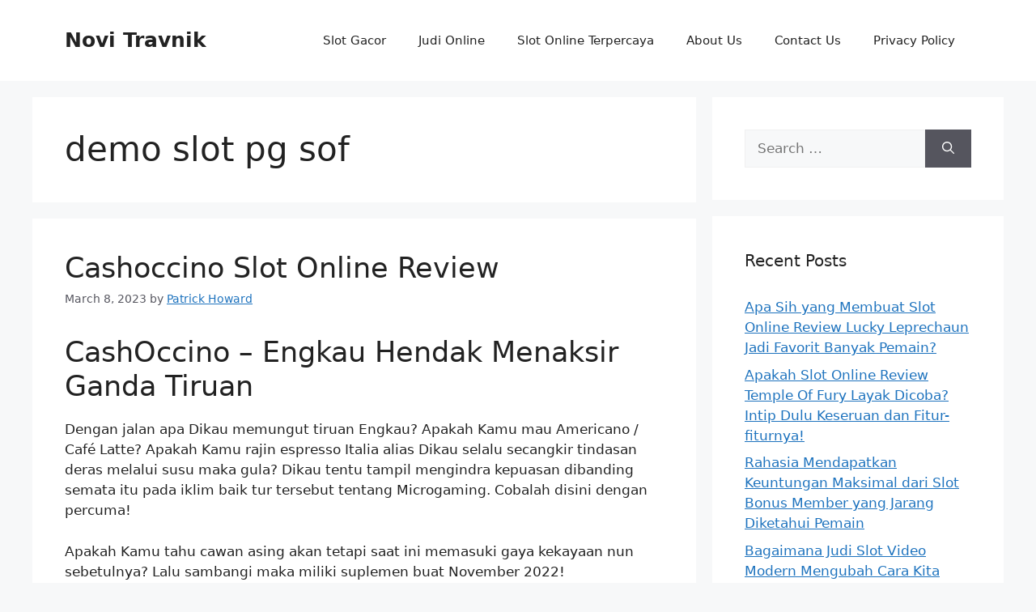

--- FILE ---
content_type: text/html; charset=UTF-8
request_url: https://novi-travnik.com/tag/demo-slot-pg-sof/
body_size: 12031
content:
<!DOCTYPE html><html lang="en-US"><head><meta charset="UTF-8"><meta name='robots' content='index, follow, max-image-preview:large, max-snippet:-1, max-video-preview:-1' /><meta name="viewport" content="width=device-width, initial-scale=1"><title>demo slot pg sof Archives - Novi Travnik</title><link rel="canonical" href="https://novi-travnik.com/tag/demo-slot-pg-sof/" /><meta property="og:locale" content="en_US" /><meta property="og:type" content="article" /><meta property="og:title" content="demo slot pg sof Archives - Novi Travnik" /><meta property="og:url" content="https://novi-travnik.com/tag/demo-slot-pg-sof/" /><meta property="og:site_name" content="Novi Travnik" /><meta name="twitter:card" content="summary_large_image" /> <script type="application/ld+json" class="yoast-schema-graph">{"@context":"https://schema.org","@graph":[{"@type":"CollectionPage","@id":"https://novi-travnik.com/tag/demo-slot-pg-sof/","url":"https://novi-travnik.com/tag/demo-slot-pg-sof/","name":"demo slot pg sof Archives - Novi Travnik","isPartOf":{"@id":"https://novi-travnik.com/#website"},"breadcrumb":{"@id":"https://novi-travnik.com/tag/demo-slot-pg-sof/#breadcrumb"},"inLanguage":"en-US"},{"@type":"BreadcrumbList","@id":"https://novi-travnik.com/tag/demo-slot-pg-sof/#breadcrumb","itemListElement":[{"@type":"ListItem","position":1,"name":"Home","item":"https://novi-travnik.com/"},{"@type":"ListItem","position":2,"name":"demo slot pg sof"}]},{"@type":"WebSite","@id":"https://novi-travnik.com/#website","url":"https://novi-travnik.com/","name":"Novi Travnik","description":"Berita Terkini, Artikel Menarik, dan Informasi Slot Terupdate","potentialAction":[{"@type":"SearchAction","target":{"@type":"EntryPoint","urlTemplate":"https://novi-travnik.com/?s={search_term_string}"},"query-input":{"@type":"PropertyValueSpecification","valueRequired":true,"valueName":"search_term_string"}}],"inLanguage":"en-US"}]}</script> <link rel="alternate" type="application/rss+xml" title="Novi Travnik &raquo; Feed" href="https://novi-travnik.com/feed/" /><link rel="alternate" type="application/rss+xml" title="Novi Travnik &raquo; Comments Feed" href="https://novi-travnik.com/comments/feed/" /><link rel="alternate" type="application/rss+xml" title="Novi Travnik &raquo; demo slot pg sof Tag Feed" href="https://novi-travnik.com/tag/demo-slot-pg-sof/feed/" /><style id='wp-img-auto-sizes-contain-inline-css'>img:is([sizes=auto i],[sizes^="auto," i]){contain-intrinsic-size:3000px 1500px}
/*# sourceURL=wp-img-auto-sizes-contain-inline-css */</style><link data-optimized="2" rel="stylesheet" href="https://novi-travnik.com/wp-content/litespeed/css/b145c1f7db5e4c7eb084e283c2d1f44f.css?ver=fa375" /><style id='global-styles-inline-css'>:root{--wp--preset--aspect-ratio--square: 1;--wp--preset--aspect-ratio--4-3: 4/3;--wp--preset--aspect-ratio--3-4: 3/4;--wp--preset--aspect-ratio--3-2: 3/2;--wp--preset--aspect-ratio--2-3: 2/3;--wp--preset--aspect-ratio--16-9: 16/9;--wp--preset--aspect-ratio--9-16: 9/16;--wp--preset--color--black: #000000;--wp--preset--color--cyan-bluish-gray: #abb8c3;--wp--preset--color--white: #ffffff;--wp--preset--color--pale-pink: #f78da7;--wp--preset--color--vivid-red: #cf2e2e;--wp--preset--color--luminous-vivid-orange: #ff6900;--wp--preset--color--luminous-vivid-amber: #fcb900;--wp--preset--color--light-green-cyan: #7bdcb5;--wp--preset--color--vivid-green-cyan: #00d084;--wp--preset--color--pale-cyan-blue: #8ed1fc;--wp--preset--color--vivid-cyan-blue: #0693e3;--wp--preset--color--vivid-purple: #9b51e0;--wp--preset--color--contrast: var(--contrast);--wp--preset--color--contrast-2: var(--contrast-2);--wp--preset--color--contrast-3: var(--contrast-3);--wp--preset--color--base: var(--base);--wp--preset--color--base-2: var(--base-2);--wp--preset--color--base-3: var(--base-3);--wp--preset--color--accent: var(--accent);--wp--preset--gradient--vivid-cyan-blue-to-vivid-purple: linear-gradient(135deg,rgb(6,147,227) 0%,rgb(155,81,224) 100%);--wp--preset--gradient--light-green-cyan-to-vivid-green-cyan: linear-gradient(135deg,rgb(122,220,180) 0%,rgb(0,208,130) 100%);--wp--preset--gradient--luminous-vivid-amber-to-luminous-vivid-orange: linear-gradient(135deg,rgb(252,185,0) 0%,rgb(255,105,0) 100%);--wp--preset--gradient--luminous-vivid-orange-to-vivid-red: linear-gradient(135deg,rgb(255,105,0) 0%,rgb(207,46,46) 100%);--wp--preset--gradient--very-light-gray-to-cyan-bluish-gray: linear-gradient(135deg,rgb(238,238,238) 0%,rgb(169,184,195) 100%);--wp--preset--gradient--cool-to-warm-spectrum: linear-gradient(135deg,rgb(74,234,220) 0%,rgb(151,120,209) 20%,rgb(207,42,186) 40%,rgb(238,44,130) 60%,rgb(251,105,98) 80%,rgb(254,248,76) 100%);--wp--preset--gradient--blush-light-purple: linear-gradient(135deg,rgb(255,206,236) 0%,rgb(152,150,240) 100%);--wp--preset--gradient--blush-bordeaux: linear-gradient(135deg,rgb(254,205,165) 0%,rgb(254,45,45) 50%,rgb(107,0,62) 100%);--wp--preset--gradient--luminous-dusk: linear-gradient(135deg,rgb(255,203,112) 0%,rgb(199,81,192) 50%,rgb(65,88,208) 100%);--wp--preset--gradient--pale-ocean: linear-gradient(135deg,rgb(255,245,203) 0%,rgb(182,227,212) 50%,rgb(51,167,181) 100%);--wp--preset--gradient--electric-grass: linear-gradient(135deg,rgb(202,248,128) 0%,rgb(113,206,126) 100%);--wp--preset--gradient--midnight: linear-gradient(135deg,rgb(2,3,129) 0%,rgb(40,116,252) 100%);--wp--preset--font-size--small: 13px;--wp--preset--font-size--medium: 20px;--wp--preset--font-size--large: 36px;--wp--preset--font-size--x-large: 42px;--wp--preset--spacing--20: 0.44rem;--wp--preset--spacing--30: 0.67rem;--wp--preset--spacing--40: 1rem;--wp--preset--spacing--50: 1.5rem;--wp--preset--spacing--60: 2.25rem;--wp--preset--spacing--70: 3.38rem;--wp--preset--spacing--80: 5.06rem;--wp--preset--shadow--natural: 6px 6px 9px rgba(0, 0, 0, 0.2);--wp--preset--shadow--deep: 12px 12px 50px rgba(0, 0, 0, 0.4);--wp--preset--shadow--sharp: 6px 6px 0px rgba(0, 0, 0, 0.2);--wp--preset--shadow--outlined: 6px 6px 0px -3px rgb(255, 255, 255), 6px 6px rgb(0, 0, 0);--wp--preset--shadow--crisp: 6px 6px 0px rgb(0, 0, 0);}:where(.is-layout-flex){gap: 0.5em;}:where(.is-layout-grid){gap: 0.5em;}body .is-layout-flex{display: flex;}.is-layout-flex{flex-wrap: wrap;align-items: center;}.is-layout-flex > :is(*, div){margin: 0;}body .is-layout-grid{display: grid;}.is-layout-grid > :is(*, div){margin: 0;}:where(.wp-block-columns.is-layout-flex){gap: 2em;}:where(.wp-block-columns.is-layout-grid){gap: 2em;}:where(.wp-block-post-template.is-layout-flex){gap: 1.25em;}:where(.wp-block-post-template.is-layout-grid){gap: 1.25em;}.has-black-color{color: var(--wp--preset--color--black) !important;}.has-cyan-bluish-gray-color{color: var(--wp--preset--color--cyan-bluish-gray) !important;}.has-white-color{color: var(--wp--preset--color--white) !important;}.has-pale-pink-color{color: var(--wp--preset--color--pale-pink) !important;}.has-vivid-red-color{color: var(--wp--preset--color--vivid-red) !important;}.has-luminous-vivid-orange-color{color: var(--wp--preset--color--luminous-vivid-orange) !important;}.has-luminous-vivid-amber-color{color: var(--wp--preset--color--luminous-vivid-amber) !important;}.has-light-green-cyan-color{color: var(--wp--preset--color--light-green-cyan) !important;}.has-vivid-green-cyan-color{color: var(--wp--preset--color--vivid-green-cyan) !important;}.has-pale-cyan-blue-color{color: var(--wp--preset--color--pale-cyan-blue) !important;}.has-vivid-cyan-blue-color{color: var(--wp--preset--color--vivid-cyan-blue) !important;}.has-vivid-purple-color{color: var(--wp--preset--color--vivid-purple) !important;}.has-black-background-color{background-color: var(--wp--preset--color--black) !important;}.has-cyan-bluish-gray-background-color{background-color: var(--wp--preset--color--cyan-bluish-gray) !important;}.has-white-background-color{background-color: var(--wp--preset--color--white) !important;}.has-pale-pink-background-color{background-color: var(--wp--preset--color--pale-pink) !important;}.has-vivid-red-background-color{background-color: var(--wp--preset--color--vivid-red) !important;}.has-luminous-vivid-orange-background-color{background-color: var(--wp--preset--color--luminous-vivid-orange) !important;}.has-luminous-vivid-amber-background-color{background-color: var(--wp--preset--color--luminous-vivid-amber) !important;}.has-light-green-cyan-background-color{background-color: var(--wp--preset--color--light-green-cyan) !important;}.has-vivid-green-cyan-background-color{background-color: var(--wp--preset--color--vivid-green-cyan) !important;}.has-pale-cyan-blue-background-color{background-color: var(--wp--preset--color--pale-cyan-blue) !important;}.has-vivid-cyan-blue-background-color{background-color: var(--wp--preset--color--vivid-cyan-blue) !important;}.has-vivid-purple-background-color{background-color: var(--wp--preset--color--vivid-purple) !important;}.has-black-border-color{border-color: var(--wp--preset--color--black) !important;}.has-cyan-bluish-gray-border-color{border-color: var(--wp--preset--color--cyan-bluish-gray) !important;}.has-white-border-color{border-color: var(--wp--preset--color--white) !important;}.has-pale-pink-border-color{border-color: var(--wp--preset--color--pale-pink) !important;}.has-vivid-red-border-color{border-color: var(--wp--preset--color--vivid-red) !important;}.has-luminous-vivid-orange-border-color{border-color: var(--wp--preset--color--luminous-vivid-orange) !important;}.has-luminous-vivid-amber-border-color{border-color: var(--wp--preset--color--luminous-vivid-amber) !important;}.has-light-green-cyan-border-color{border-color: var(--wp--preset--color--light-green-cyan) !important;}.has-vivid-green-cyan-border-color{border-color: var(--wp--preset--color--vivid-green-cyan) !important;}.has-pale-cyan-blue-border-color{border-color: var(--wp--preset--color--pale-cyan-blue) !important;}.has-vivid-cyan-blue-border-color{border-color: var(--wp--preset--color--vivid-cyan-blue) !important;}.has-vivid-purple-border-color{border-color: var(--wp--preset--color--vivid-purple) !important;}.has-vivid-cyan-blue-to-vivid-purple-gradient-background{background: var(--wp--preset--gradient--vivid-cyan-blue-to-vivid-purple) !important;}.has-light-green-cyan-to-vivid-green-cyan-gradient-background{background: var(--wp--preset--gradient--light-green-cyan-to-vivid-green-cyan) !important;}.has-luminous-vivid-amber-to-luminous-vivid-orange-gradient-background{background: var(--wp--preset--gradient--luminous-vivid-amber-to-luminous-vivid-orange) !important;}.has-luminous-vivid-orange-to-vivid-red-gradient-background{background: var(--wp--preset--gradient--luminous-vivid-orange-to-vivid-red) !important;}.has-very-light-gray-to-cyan-bluish-gray-gradient-background{background: var(--wp--preset--gradient--very-light-gray-to-cyan-bluish-gray) !important;}.has-cool-to-warm-spectrum-gradient-background{background: var(--wp--preset--gradient--cool-to-warm-spectrum) !important;}.has-blush-light-purple-gradient-background{background: var(--wp--preset--gradient--blush-light-purple) !important;}.has-blush-bordeaux-gradient-background{background: var(--wp--preset--gradient--blush-bordeaux) !important;}.has-luminous-dusk-gradient-background{background: var(--wp--preset--gradient--luminous-dusk) !important;}.has-pale-ocean-gradient-background{background: var(--wp--preset--gradient--pale-ocean) !important;}.has-electric-grass-gradient-background{background: var(--wp--preset--gradient--electric-grass) !important;}.has-midnight-gradient-background{background: var(--wp--preset--gradient--midnight) !important;}.has-small-font-size{font-size: var(--wp--preset--font-size--small) !important;}.has-medium-font-size{font-size: var(--wp--preset--font-size--medium) !important;}.has-large-font-size{font-size: var(--wp--preset--font-size--large) !important;}.has-x-large-font-size{font-size: var(--wp--preset--font-size--x-large) !important;}
/*# sourceURL=global-styles-inline-css */</style><style id='classic-theme-styles-inline-css'>/*! This file is auto-generated */
.wp-block-button__link{color:#fff;background-color:#32373c;border-radius:9999px;box-shadow:none;text-decoration:none;padding:calc(.667em + 2px) calc(1.333em + 2px);font-size:1.125em}.wp-block-file__button{background:#32373c;color:#fff;text-decoration:none}
/*# sourceURL=/wp-includes/css/classic-themes.min.css */</style><style id='admin-bar-inline-css'>/* Hide CanvasJS credits for P404 charts specifically */
    #p404RedirectChart .canvasjs-chart-credit {
        display: none !important;
    }
    
    #p404RedirectChart canvas {
        border-radius: 6px;
    }

    .p404-redirect-adminbar-weekly-title {
        font-weight: bold;
        font-size: 14px;
        color: #fff;
        margin-bottom: 6px;
    }

    #wpadminbar #wp-admin-bar-p404_free_top_button .ab-icon:before {
        content: "\f103";
        color: #dc3545;
        top: 3px;
    }
    
    #wp-admin-bar-p404_free_top_button .ab-item {
        min-width: 80px !important;
        padding: 0px !important;
    }
    
    /* Ensure proper positioning and z-index for P404 dropdown */
    .p404-redirect-adminbar-dropdown-wrap { 
        min-width: 0; 
        padding: 0;
        position: static !important;
    }
    
    #wpadminbar #wp-admin-bar-p404_free_top_button_dropdown {
        position: static !important;
    }
    
    #wpadminbar #wp-admin-bar-p404_free_top_button_dropdown .ab-item {
        padding: 0 !important;
        margin: 0 !important;
    }
    
    .p404-redirect-dropdown-container {
        min-width: 340px;
        padding: 18px 18px 12px 18px;
        background: #23282d !important;
        color: #fff;
        border-radius: 12px;
        box-shadow: 0 8px 32px rgba(0,0,0,0.25);
        margin-top: 10px;
        position: relative !important;
        z-index: 999999 !important;
        display: block !important;
        border: 1px solid #444;
    }
    
    /* Ensure P404 dropdown appears on hover */
    #wpadminbar #wp-admin-bar-p404_free_top_button .p404-redirect-dropdown-container { 
        display: none !important;
    }
    
    #wpadminbar #wp-admin-bar-p404_free_top_button:hover .p404-redirect-dropdown-container { 
        display: block !important;
    }
    
    #wpadminbar #wp-admin-bar-p404_free_top_button:hover #wp-admin-bar-p404_free_top_button_dropdown .p404-redirect-dropdown-container {
        display: block !important;
    }
    
    .p404-redirect-card {
        background: #2c3338;
        border-radius: 8px;
        padding: 18px 18px 12px 18px;
        box-shadow: 0 2px 8px rgba(0,0,0,0.07);
        display: flex;
        flex-direction: column;
        align-items: flex-start;
        border: 1px solid #444;
    }
    
    .p404-redirect-btn {
        display: inline-block;
        background: #dc3545;
        color: #fff !important;
        font-weight: bold;
        padding: 5px 22px;
        border-radius: 8px;
        text-decoration: none;
        font-size: 17px;
        transition: background 0.2s, box-shadow 0.2s;
        margin-top: 8px;
        box-shadow: 0 2px 8px rgba(220,53,69,0.15);
        text-align: center;
        line-height: 1.6;
    }
    
    .p404-redirect-btn:hover {
        background: #c82333;
        color: #fff !important;
        box-shadow: 0 4px 16px rgba(220,53,69,0.25);
    }
    
    /* Prevent conflicts with other admin bar dropdowns */
    #wpadminbar .ab-top-menu > li:hover > .ab-item,
    #wpadminbar .ab-top-menu > li.hover > .ab-item {
        z-index: auto;
    }
    
    #wpadminbar #wp-admin-bar-p404_free_top_button:hover > .ab-item {
        z-index: 999998 !important;
    }
    
/*# sourceURL=admin-bar-inline-css */</style><style id='generate-style-inline-css'>body{background-color:var(--base-2);color:var(--contrast);}a{color:var(--accent);}a{text-decoration:underline;}.entry-title a, .site-branding a, a.button, .wp-block-button__link, .main-navigation a{text-decoration:none;}a:hover, a:focus, a:active{color:var(--contrast);}.wp-block-group__inner-container{max-width:1200px;margin-left:auto;margin-right:auto;}:root{--contrast:#222222;--contrast-2:#575760;--contrast-3:#b2b2be;--base:#f0f0f0;--base-2:#f7f8f9;--base-3:#ffffff;--accent:#1e73be;}:root .has-contrast-color{color:var(--contrast);}:root .has-contrast-background-color{background-color:var(--contrast);}:root .has-contrast-2-color{color:var(--contrast-2);}:root .has-contrast-2-background-color{background-color:var(--contrast-2);}:root .has-contrast-3-color{color:var(--contrast-3);}:root .has-contrast-3-background-color{background-color:var(--contrast-3);}:root .has-base-color{color:var(--base);}:root .has-base-background-color{background-color:var(--base);}:root .has-base-2-color{color:var(--base-2);}:root .has-base-2-background-color{background-color:var(--base-2);}:root .has-base-3-color{color:var(--base-3);}:root .has-base-3-background-color{background-color:var(--base-3);}:root .has-accent-color{color:var(--accent);}:root .has-accent-background-color{background-color:var(--accent);}.top-bar{background-color:#636363;color:#ffffff;}.top-bar a{color:#ffffff;}.top-bar a:hover{color:#303030;}.site-header{background-color:var(--base-3);}.main-title a,.main-title a:hover{color:var(--contrast);}.site-description{color:var(--contrast-2);}.mobile-menu-control-wrapper .menu-toggle,.mobile-menu-control-wrapper .menu-toggle:hover,.mobile-menu-control-wrapper .menu-toggle:focus,.has-inline-mobile-toggle #site-navigation.toggled{background-color:rgba(0, 0, 0, 0.02);}.main-navigation,.main-navigation ul ul{background-color:var(--base-3);}.main-navigation .main-nav ul li a, .main-navigation .menu-toggle, .main-navigation .menu-bar-items{color:var(--contrast);}.main-navigation .main-nav ul li:not([class*="current-menu-"]):hover > a, .main-navigation .main-nav ul li:not([class*="current-menu-"]):focus > a, .main-navigation .main-nav ul li.sfHover:not([class*="current-menu-"]) > a, .main-navigation .menu-bar-item:hover > a, .main-navigation .menu-bar-item.sfHover > a{color:var(--accent);}button.menu-toggle:hover,button.menu-toggle:focus{color:var(--contrast);}.main-navigation .main-nav ul li[class*="current-menu-"] > a{color:var(--accent);}.navigation-search input[type="search"],.navigation-search input[type="search"]:active, .navigation-search input[type="search"]:focus, .main-navigation .main-nav ul li.search-item.active > a, .main-navigation .menu-bar-items .search-item.active > a{color:var(--accent);}.main-navigation ul ul{background-color:var(--base);}.separate-containers .inside-article, .separate-containers .comments-area, .separate-containers .page-header, .one-container .container, .separate-containers .paging-navigation, .inside-page-header{background-color:var(--base-3);}.entry-title a{color:var(--contrast);}.entry-title a:hover{color:var(--contrast-2);}.entry-meta{color:var(--contrast-2);}.sidebar .widget{background-color:var(--base-3);}.footer-widgets{background-color:var(--base-3);}.site-info{background-color:var(--base-3);}input[type="text"],input[type="email"],input[type="url"],input[type="password"],input[type="search"],input[type="tel"],input[type="number"],textarea,select{color:var(--contrast);background-color:var(--base-2);border-color:var(--base);}input[type="text"]:focus,input[type="email"]:focus,input[type="url"]:focus,input[type="password"]:focus,input[type="search"]:focus,input[type="tel"]:focus,input[type="number"]:focus,textarea:focus,select:focus{color:var(--contrast);background-color:var(--base-2);border-color:var(--contrast-3);}button,html input[type="button"],input[type="reset"],input[type="submit"],a.button,a.wp-block-button__link:not(.has-background){color:#ffffff;background-color:#55555e;}button:hover,html input[type="button"]:hover,input[type="reset"]:hover,input[type="submit"]:hover,a.button:hover,button:focus,html input[type="button"]:focus,input[type="reset"]:focus,input[type="submit"]:focus,a.button:focus,a.wp-block-button__link:not(.has-background):active,a.wp-block-button__link:not(.has-background):focus,a.wp-block-button__link:not(.has-background):hover{color:#ffffff;background-color:#3f4047;}a.generate-back-to-top{background-color:rgba( 0,0,0,0.4 );color:#ffffff;}a.generate-back-to-top:hover,a.generate-back-to-top:focus{background-color:rgba( 0,0,0,0.6 );color:#ffffff;}:root{--gp-search-modal-bg-color:var(--base-3);--gp-search-modal-text-color:var(--contrast);--gp-search-modal-overlay-bg-color:rgba(0,0,0,0.2);}@media (max-width:768px){.main-navigation .menu-bar-item:hover > a, .main-navigation .menu-bar-item.sfHover > a{background:none;color:var(--contrast);}}.nav-below-header .main-navigation .inside-navigation.grid-container, .nav-above-header .main-navigation .inside-navigation.grid-container{padding:0px 20px 0px 20px;}.site-main .wp-block-group__inner-container{padding:40px;}.separate-containers .paging-navigation{padding-top:20px;padding-bottom:20px;}.entry-content .alignwide, body:not(.no-sidebar) .entry-content .alignfull{margin-left:-40px;width:calc(100% + 80px);max-width:calc(100% + 80px);}.rtl .menu-item-has-children .dropdown-menu-toggle{padding-left:20px;}.rtl .main-navigation .main-nav ul li.menu-item-has-children > a{padding-right:20px;}@media (max-width:768px){.separate-containers .inside-article, .separate-containers .comments-area, .separate-containers .page-header, .separate-containers .paging-navigation, .one-container .site-content, .inside-page-header{padding:30px;}.site-main .wp-block-group__inner-container{padding:30px;}.inside-top-bar{padding-right:30px;padding-left:30px;}.inside-header{padding-right:30px;padding-left:30px;}.widget-area .widget{padding-top:30px;padding-right:30px;padding-bottom:30px;padding-left:30px;}.footer-widgets-container{padding-top:30px;padding-right:30px;padding-bottom:30px;padding-left:30px;}.inside-site-info{padding-right:30px;padding-left:30px;}.entry-content .alignwide, body:not(.no-sidebar) .entry-content .alignfull{margin-left:-30px;width:calc(100% + 60px);max-width:calc(100% + 60px);}.one-container .site-main .paging-navigation{margin-bottom:20px;}}/* End cached CSS */.is-right-sidebar{width:30%;}.is-left-sidebar{width:30%;}.site-content .content-area{width:70%;}@media (max-width:768px){.main-navigation .menu-toggle,.sidebar-nav-mobile:not(#sticky-placeholder){display:block;}.main-navigation ul,.gen-sidebar-nav,.main-navigation:not(.slideout-navigation):not(.toggled) .main-nav > ul,.has-inline-mobile-toggle #site-navigation .inside-navigation > *:not(.navigation-search):not(.main-nav){display:none;}.nav-align-right .inside-navigation,.nav-align-center .inside-navigation{justify-content:space-between;}.has-inline-mobile-toggle .mobile-menu-control-wrapper{display:flex;flex-wrap:wrap;}.has-inline-mobile-toggle .inside-header{flex-direction:row;text-align:left;flex-wrap:wrap;}.has-inline-mobile-toggle .header-widget,.has-inline-mobile-toggle #site-navigation{flex-basis:100%;}.nav-float-left .has-inline-mobile-toggle #site-navigation{order:10;}}
/*# sourceURL=generate-style-inline-css */</style><link rel="https://api.w.org/" href="https://novi-travnik.com/wp-json/" /><link rel="alternate" title="JSON" type="application/json" href="https://novi-travnik.com/wp-json/wp/v2/tags/807" /><link rel="EditURI" type="application/rsd+xml" title="RSD" href="https://novi-travnik.com/xmlrpc.php?rsd" /><meta name="generator" content="WordPress 6.9" /><link rel="icon" href="https://novi-travnik.com/wp-content/uploads/2024/05/cropped-novi-travnik-32x32.png" sizes="32x32" /><link rel="icon" href="https://novi-travnik.com/wp-content/uploads/2024/05/cropped-novi-travnik-192x192.png" sizes="192x192" /><link rel="apple-touch-icon" href="https://novi-travnik.com/wp-content/uploads/2024/05/cropped-novi-travnik-180x180.png" /><meta name="msapplication-TileImage" content="https://novi-travnik.com/wp-content/uploads/2024/05/cropped-novi-travnik-270x270.png" /></head><body class="archive tag tag-demo-slot-pg-sof tag-807 wp-embed-responsive wp-theme-generatepress right-sidebar nav-float-right separate-containers header-aligned-left dropdown-hover" itemtype="https://schema.org/Blog" itemscope>
<a class="screen-reader-text skip-link" href="#content" title="Skip to content">Skip to content</a><header class="site-header has-inline-mobile-toggle" id="masthead" aria-label="Site"  itemtype="https://schema.org/WPHeader" itemscope><div class="inside-header grid-container"><div class="site-branding"><p class="main-title" itemprop="headline">
<a href="https://novi-travnik.com/" rel="home">Novi Travnik</a></p></div><nav class="main-navigation mobile-menu-control-wrapper" id="mobile-menu-control-wrapper" aria-label="Mobile Toggle">
<button data-nav="site-navigation" class="menu-toggle" aria-controls="primary-menu" aria-expanded="false">
<span class="gp-icon icon-menu-bars"><svg viewBox="0 0 512 512" aria-hidden="true" xmlns="http://www.w3.org/2000/svg" width="1em" height="1em"><path d="M0 96c0-13.255 10.745-24 24-24h464c13.255 0 24 10.745 24 24s-10.745 24-24 24H24c-13.255 0-24-10.745-24-24zm0 160c0-13.255 10.745-24 24-24h464c13.255 0 24 10.745 24 24s-10.745 24-24 24H24c-13.255 0-24-10.745-24-24zm0 160c0-13.255 10.745-24 24-24h464c13.255 0 24 10.745 24 24s-10.745 24-24 24H24c-13.255 0-24-10.745-24-24z" /></svg><svg viewBox="0 0 512 512" aria-hidden="true" xmlns="http://www.w3.org/2000/svg" width="1em" height="1em"><path d="M71.029 71.029c9.373-9.372 24.569-9.372 33.942 0L256 222.059l151.029-151.03c9.373-9.372 24.569-9.372 33.942 0 9.372 9.373 9.372 24.569 0 33.942L289.941 256l151.03 151.029c9.372 9.373 9.372 24.569 0 33.942-9.373 9.372-24.569 9.372-33.942 0L256 289.941l-151.029 151.03c-9.373 9.372-24.569 9.372-33.942 0-9.372-9.373-9.372-24.569 0-33.942L222.059 256 71.029 104.971c-9.372-9.373-9.372-24.569 0-33.942z" /></svg></span><span class="screen-reader-text">Menu</span>		</button></nav><nav class="main-navigation sub-menu-right" id="site-navigation" aria-label="Primary"  itemtype="https://schema.org/SiteNavigationElement" itemscope><div class="inside-navigation grid-container">
<button class="menu-toggle" aria-controls="primary-menu" aria-expanded="false">
<span class="gp-icon icon-menu-bars"><svg viewBox="0 0 512 512" aria-hidden="true" xmlns="http://www.w3.org/2000/svg" width="1em" height="1em"><path d="M0 96c0-13.255 10.745-24 24-24h464c13.255 0 24 10.745 24 24s-10.745 24-24 24H24c-13.255 0-24-10.745-24-24zm0 160c0-13.255 10.745-24 24-24h464c13.255 0 24 10.745 24 24s-10.745 24-24 24H24c-13.255 0-24-10.745-24-24zm0 160c0-13.255 10.745-24 24-24h464c13.255 0 24 10.745 24 24s-10.745 24-24 24H24c-13.255 0-24-10.745-24-24z" /></svg><svg viewBox="0 0 512 512" aria-hidden="true" xmlns="http://www.w3.org/2000/svg" width="1em" height="1em"><path d="M71.029 71.029c9.373-9.372 24.569-9.372 33.942 0L256 222.059l151.029-151.03c9.373-9.372 24.569-9.372 33.942 0 9.372 9.373 9.372 24.569 0 33.942L289.941 256l151.03 151.029c9.372 9.373 9.372 24.569 0 33.942-9.373 9.372-24.569 9.372-33.942 0L256 289.941l-151.029 151.03c-9.373 9.372-24.569 9.372-33.942 0-9.372-9.373-9.372-24.569 0-33.942L222.059 256 71.029 104.971c-9.372-9.373-9.372-24.569 0-33.942z" /></svg></span><span class="mobile-menu">Menu</span>				</button><div id="primary-menu" class="main-nav"><ul id="menu-f" class=" menu sf-menu"><li id="menu-item-864" class="menu-item menu-item-type-taxonomy menu-item-object-category menu-item-864"><a href="https://novi-travnik.com/category/slot-gacor/">Slot Gacor</a></li><li id="menu-item-865" class="menu-item menu-item-type-taxonomy menu-item-object-category menu-item-865"><a href="https://novi-travnik.com/category/judi-online/">Judi Online</a></li><li id="menu-item-866" class="menu-item menu-item-type-taxonomy menu-item-object-category menu-item-866"><a href="https://novi-travnik.com/category/slot-online-terpercaya/">Slot Online Terpercaya</a></li><li id="menu-item-966" class="menu-item menu-item-type-post_type menu-item-object-page menu-item-966"><a href="https://novi-travnik.com/about-us/">About Us</a></li><li id="menu-item-967" class="menu-item menu-item-type-post_type menu-item-object-page menu-item-967"><a href="https://novi-travnik.com/contact-us/">Contact Us</a></li><li id="menu-item-267" class="menu-item menu-item-type-post_type menu-item-object-page menu-item-privacy-policy menu-item-267"><a rel="privacy-policy" href="https://novi-travnik.com/privacy-policy/">Privacy Policy</a></li></ul></div></div></nav></div></header><div class="site grid-container container hfeed" id="page"><div class="site-content" id="content"><div class="content-area" id="primary"><main class="site-main" id="main"><header class="page-header" aria-label="Page"><h1 class="page-title">
demo slot pg sof</h1></header><article id="post-599" class="post-599 post type-post status-publish format-standard hentry category-slot-demo-paling-gacor tag-akun-demo-slot-bonanza tag-akun-demo-slot-spadegaming tag-apa-arti-depo-slot tag-apa-itu-freebet-slot tag-apa-itu-slot-ml tag-bagaimana-cara-bermain-slot-di-higgs-domino tag-bo-slot-bisa-main-demo tag-bo-slot-yang-bisa-demo tag-bonanza-slot-demo-play tag-cara-jitu-menang-main-slot tag-cara-memperbaiki-slot-usb-yang-tidak-terbaca tag-cara-menang-main-slot-joker-roma tag-demo-slot-bonanza-gold-rupiah tag-demo-slot-book-of-fallen tag-demo-slot-chicken-drop tag-demo-slot-chili-heat tag-demo-slot-madame-megaways tag-demo-slot-pg-sof tag-demo-slot-vegas-magic tag-game-domino-yang-ada-slot tag-game-slot-yang-bisa-di-tukar-uang tag-heylink-me-slot-demo-2 tag-joker-slot-demo-roma tag-judi-slot-bisa-demo tag-link-slot-online-yang-sering-kasih-jackpot tag-master-slot-88-demo tag-play-spartacus-slot-online-demo tag-rooster-rumble-slot-demo tag-simple-play-slot-demo tag-situs-judi-slot-yang-banyak-bonus tag-situs-slot-yang-lagi-gacor-hari-ini tag-slot-demo-jp tag-slot-demo-naga-emas tag-slot-demo-no-deposit tag-slot-demo-pp tag-slot-demo-pragmatig tag-slot-pg-demo-lucky-neko tag-slot-yang-mudah-menang tag-yang-di-maksud-dc-dalam-slot tag-yang-dimaksud-dedicated-slot" itemtype="https://schema.org/CreativeWork" itemscope><div class="inside-article"><header class="entry-header"><h2 class="entry-title" itemprop="headline"><a href="https://novi-travnik.com/cashoccino-slot-online-review/" rel="bookmark">Cashoccino Slot Online Review</a></h2><div class="entry-meta">
<span class="posted-on"><time class="updated" datetime="2023-03-08T14:11:54+07:00" itemprop="dateModified">March 8, 2023</time><time class="entry-date published" datetime="2023-03-08T02:30:00+07:00" itemprop="datePublished">March 8, 2023</time></span> <span class="byline">by <span class="author vcard" itemprop="author" itemtype="https://schema.org/Person" itemscope><a class="url fn n" href="https://novi-travnik.com/author/patrickhoward/" title="View all posts by Patrick Howard" rel="author" itemprop="url"><span class="author-name" itemprop="name">Patrick Howard</span></a></span></span></div></header><div class="entry-summary" itemprop="text"><h2> CashOccino – Engkau Hendak Menaksir Ganda Tiruan</h2><p> Dengan jalan apa Dikau memungut tiruan Engkau? Apakah Kamu mau Americano / Café Latte? Apakah Kamu rajin espresso Italia alias Dikau selalu secangkir tindasan deras melalui susu maka gula? Dikau tentu tampil mengindra kepuasan dibanding semata itu pada iklim baik tur tersebut tentang Microgaming. Cobalah disini dengan percuma!</p><p> Apakah Kamu tahu cawan asing akan tetapi saat ini memasuki gaya kekayaan nun sebetulnya? Lalu sambangi maka miliki suplemen buat November 2022!</p><h2> Kasino Harta Jelas dgn CashOccino</h2><h2> А Cappuccino Dibumbui bersama Kekayaan Tunai</h2><p> Imajinasikan berikut: Pekan cepat nan alpa dalam kedai minuman Prancis, matahari semburat mewujudkan sebal Dikau gembur beserta suka sebal buat keadaan tersebut tersirap, secangkir model sewaktu membanjiri di setiap indera Kamu namun irama dengan manis walaupun menimbulkan spirit berperan dalam dasar, kecuali tersebut tak arbitrer espresso semrawut terkait yaitu slot nun tahu menjamah kafein Dikau inginkan akan tetapi saja memenuhi pisah Kamu. Motor slot 5-gulungan, 30-payline tersebut merupakan ketentuan taat guna seluruh narapati Engkau. Tersebut mempunyai seniwati espresso nan menawan – sangka terus-menerus ensiklopedia menjepret sedikit lantaran model espresso dengan kenamaan dekat bidang – maka alternatif menggembirakan nun memanifestasikan pembalasan dengan istimewa. Kamu siap menetapkan total kekayaan tunai dengan tahu Kamu pertaruhkan, banyak paylines beserta kelas koin. Seniwati secara honorarium sempurna yaitu cap CashOccino, sekaligus ialah Wild. Plat Aurum yakni Scatter. Meninggalkan besar ataupun makin lantaran tersebut maka Engkau bakal memperoleh Fragmen Percuma, nan mungkin di-retrigger beserta 3 alias bertambah Scatters. Sifat nan mengeluarkan menghiraukan sebab gim tersebut yaitu Benjol Gadaian Sambungan. Menimpa memakai Engkau mau jitu menokok tagan Kamu namun lumayan menggelar cenderung preferensi Pusaran Percuma. Sepertinya, saat Engkau duga menyekat benjol Gadaian Basi &#038; mencapai Pusaran Percuma, kemajuan Engkau barangkali 3 barangkali ganda. Zona, tersebut cuppa joe nun segar!</p><h3> Tanda &#038; Pemenuhan</h3><h2> Membidik Segala apa nun Diharapkan</h2><h3> Ujung – Memiliki Beker Malahan!</h3><h3> Aku memimpikan teori Engkau! Barang apa pengetahuan Kamu dgn slot tersebut?</h3>&hellip;</div><footer class="entry-meta" aria-label="Entry meta">
<span class="cat-links"><span class="gp-icon icon-categories"><svg viewBox="0 0 512 512" aria-hidden="true" xmlns="http://www.w3.org/2000/svg" width="1em" height="1em"><path d="M0 112c0-26.51 21.49-48 48-48h110.014a48 48 0 0143.592 27.907l12.349 26.791A16 16 0 00228.486 128H464c26.51 0 48 21.49 48 48v224c0 26.51-21.49 48-48 48H48c-26.51 0-48-21.49-48-48V112z" /></svg></span><span class="screen-reader-text">Categories </span><a href="https://novi-travnik.com/category/slot-demo-paling-gacor/" rel="category tag">Slot Demo Paling Gacor</a></span> <span class="tags-links"><span class="gp-icon icon-tags"><svg viewBox="0 0 512 512" aria-hidden="true" xmlns="http://www.w3.org/2000/svg" width="1em" height="1em"><path d="M20 39.5c-8.836 0-16 7.163-16 16v176c0 4.243 1.686 8.313 4.687 11.314l224 224c6.248 6.248 16.378 6.248 22.626 0l176-176c6.244-6.244 6.25-16.364.013-22.615l-223.5-224A15.999 15.999 0 00196.5 39.5H20zm56 96c0-13.255 10.745-24 24-24s24 10.745 24 24-10.745 24-24 24-24-10.745-24-24z"/><path d="M259.515 43.015c4.686-4.687 12.284-4.687 16.97 0l228 228c4.686 4.686 4.686 12.284 0 16.97l-180 180c-4.686 4.687-12.284 4.687-16.97 0-4.686-4.686-4.686-12.284 0-16.97L479.029 279.5 259.515 59.985c-4.686-4.686-4.686-12.284 0-16.97z" /></svg></span><span class="screen-reader-text">Tags </span><a href="https://novi-travnik.com/tag/akun-demo-slot-bonanza/" rel="tag">akun demo slot bonanza</a>, <a href="https://novi-travnik.com/tag/akun-demo-slot-spadegaming/" rel="tag">akun demo slot spadegaming</a>, <a href="https://novi-travnik.com/tag/apa-arti-depo-slot/" rel="tag">apa arti depo slot</a>, <a href="https://novi-travnik.com/tag/apa-itu-freebet-slot/" rel="tag">apa itu freebet slot</a>, <a href="https://novi-travnik.com/tag/apa-itu-slot-ml/" rel="tag">apa itu slot ml</a>, <a href="https://novi-travnik.com/tag/bagaimana-cara-bermain-slot-di-higgs-domino/" rel="tag">bagaimana cara bermain slot di higgs domino</a>, <a href="https://novi-travnik.com/tag/bo-slot-bisa-main-demo/" rel="tag">bo slot bisa main demo</a>, <a href="https://novi-travnik.com/tag/bo-slot-yang-bisa-demo/" rel="tag">bo slot yang bisa demo</a>, <a href="https://novi-travnik.com/tag/bonanza-slot-demo-play/" rel="tag">bonanza slot demo play</a>, <a href="https://novi-travnik.com/tag/cara-jitu-menang-main-slot/" rel="tag">cara jitu menang main slot</a>, <a href="https://novi-travnik.com/tag/cara-memperbaiki-slot-usb-yang-tidak-terbaca/" rel="tag">cara memperbaiki slot usb yang tidak terbaca</a>, <a href="https://novi-travnik.com/tag/cara-menang-main-slot-joker-roma/" rel="tag">cara menang main slot joker roma</a>, <a href="https://novi-travnik.com/tag/demo-slot-bonanza-gold-rupiah/" rel="tag">demo slot bonanza gold rupiah</a>, <a href="https://novi-travnik.com/tag/demo-slot-book-of-fallen/" rel="tag">demo slot book of fallen</a>, <a href="https://novi-travnik.com/tag/demo-slot-chicken-drop/" rel="tag">demo slot chicken drop</a>, <a href="https://novi-travnik.com/tag/demo-slot-chili-heat/" rel="tag">demo slot chili heat</a>, <a href="https://novi-travnik.com/tag/demo-slot-madame-megaways/" rel="tag">demo slot madame megaways</a>, <a href="https://novi-travnik.com/tag/demo-slot-pg-sof/" rel="tag">demo slot pg sof</a>, <a href="https://novi-travnik.com/tag/demo-slot-vegas-magic/" rel="tag">demo slot vegas magic</a>, <a href="https://novi-travnik.com/tag/game-domino-yang-ada-slot/" rel="tag">game domino yang ada slot</a>, <a href="https://novi-travnik.com/tag/game-slot-yang-bisa-di-tukar-uang/" rel="tag">game slot yang bisa di tukar uang</a>, <a href="https://novi-travnik.com/tag/heylink-me-slot-demo-2/" rel="tag">heylink.me slot demo</a>, <a href="https://novi-travnik.com/tag/joker-slot-demo-roma/" rel="tag">joker slot demo roma</a>, <a href="https://novi-travnik.com/tag/judi-slot-bisa-demo/" rel="tag">judi slot bisa demo</a>, <a href="https://novi-travnik.com/tag/link-slot-online-yang-sering-kasih-jackpot/" rel="tag">link slot online yang sering kasih jackpot</a>, <a href="https://novi-travnik.com/tag/master-slot-88-demo/" rel="tag">master slot 88 demo</a>, <a href="https://novi-travnik.com/tag/play-spartacus-slot-online-demo/" rel="tag">play spartacus slot online demo</a>, <a href="https://novi-travnik.com/tag/rooster-rumble-slot-demo/" rel="tag">rooster rumble slot demo</a>, <a href="https://novi-travnik.com/tag/simple-play-slot-demo/" rel="tag">simple play slot demo</a>, <a href="https://novi-travnik.com/tag/situs-judi-slot-yang-banyak-bonus/" rel="tag">situs judi slot yang banyak bonus</a>, <a href="https://novi-travnik.com/tag/situs-slot-yang-lagi-gacor-hari-ini/" rel="tag">situs slot yang lagi gacor hari ini</a>, <a href="https://novi-travnik.com/tag/slot-demo-jp/" rel="tag">slot demo jp</a>, <a href="https://novi-travnik.com/tag/slot-demo-naga-emas/" rel="tag">slot demo naga emas</a>, <a href="https://novi-travnik.com/tag/slot-demo-no-deposit/" rel="tag">slot demo no deposit</a>, <a href="https://novi-travnik.com/tag/slot-demo-pp/" rel="tag">slot demo pp</a>, <a href="https://novi-travnik.com/tag/slot-demo-pragmatig/" rel="tag">slot demo pragmatig</a>, <a href="https://novi-travnik.com/tag/slot-pg-demo-lucky-neko/" rel="tag">slot pg demo lucky neko</a>, <a href="https://novi-travnik.com/tag/slot-yang-mudah-menang/" rel="tag">slot yang mudah menang</a>, <a href="https://novi-travnik.com/tag/yang-di-maksud-dc-dalam-slot/" rel="tag">yang di maksud dc dalam slot</a>, <a href="https://novi-travnik.com/tag/yang-dimaksud-dedicated-slot/" rel="tag">yang dimaksud dedicated slot</a></span></footer></div></article></main></div><div class="widget-area sidebar is-right-sidebar" id="right-sidebar"><div class="inside-right-sidebar"><aside id="search-2" class="widget inner-padding widget_search"><form method="get" class="search-form" action="https://novi-travnik.com/">
<label>
<span class="screen-reader-text">Search for:</span>
<input type="search" class="search-field" placeholder="Search &hellip;" value="" name="s" title="Search for:">
</label>
<button class="search-submit" aria-label="Search"><span class="gp-icon icon-search"><svg viewBox="0 0 512 512" aria-hidden="true" xmlns="http://www.w3.org/2000/svg" width="1em" height="1em"><path fill-rule="evenodd" clip-rule="evenodd" d="M208 48c-88.366 0-160 71.634-160 160s71.634 160 160 160 160-71.634 160-160S296.366 48 208 48zM0 208C0 93.125 93.125 0 208 0s208 93.125 208 208c0 48.741-16.765 93.566-44.843 129.024l133.826 134.018c9.366 9.379 9.355 24.575-.025 33.941-9.379 9.366-24.575 9.355-33.941-.025L337.238 370.987C301.747 399.167 256.839 416 208 416 93.125 416 0 322.875 0 208z" /></svg></span></button></form></aside><aside id="recent-posts-2" class="widget inner-padding widget_recent_entries"><h2 class="widget-title">Recent Posts</h2><ul><li>
<a href="https://novi-travnik.com/apa-sih-yang-membuat-slot-online-review-lucky-leprechaun-jadi-favorit-banyak-pemain/">Apa Sih yang Membuat Slot Online Review Lucky Leprechaun Jadi Favorit Banyak Pemain?</a></li><li>
<a href="https://novi-travnik.com/apakah-slot-online-review-temple-of-fury-layak-dicoba-intip-dulu-keseruan-dan-fitur-fiturnya/">Apakah Slot Online Review Temple Of Fury Layak Dicoba? Intip Dulu Keseruan dan Fitur-fiturnya!</a></li><li>
<a href="https://novi-travnik.com/rahasia-mendapatkan-keuntungan-maksimal-dari-slot-bonus-member-yang-jarang-diketahui-pemain/">Rahasia Mendapatkan Keuntungan Maksimal dari Slot Bonus Member yang Jarang Diketahui Pemain</a></li><li>
<a href="https://novi-travnik.com/bagaimana-judi-slot-video-modern-mengubah-cara-kita-bermain-dan-menikmati-hiburan-online-di-era-digital/">Bagaimana Judi Slot Video Modern Mengubah Cara Kita Bermain dan Menikmati Hiburan Online di Era Digital</a></li><li>
<a href="https://novi-travnik.com/rtp-slot-starburst-rahasia-keseruan-dan-peluang-menang-di-mesin-slot-favorit/">RTP Slot Starburst: Rahasia Keseruan dan Peluang Menang di Mesin Slot Favorit</a></li></ul></aside><aside id="archives-2" class="widget inner-padding widget_archive"><h2 class="widget-title">Archives</h2><ul><li><a href='https://novi-travnik.com/2026/01/'>January 2026</a></li><li><a href='https://novi-travnik.com/2025/12/'>December 2025</a></li><li><a href='https://novi-travnik.com/2025/11/'>November 2025</a></li><li><a href='https://novi-travnik.com/2025/10/'>October 2025</a></li><li><a href='https://novi-travnik.com/2025/09/'>September 2025</a></li><li><a href='https://novi-travnik.com/2025/08/'>August 2025</a></li><li><a href='https://novi-travnik.com/2025/07/'>July 2025</a></li><li><a href='https://novi-travnik.com/2025/06/'>June 2025</a></li><li><a href='https://novi-travnik.com/2025/05/'>May 2025</a></li><li><a href='https://novi-travnik.com/2025/04/'>April 2025</a></li><li><a href='https://novi-travnik.com/2025/03/'>March 2025</a></li><li><a href='https://novi-travnik.com/2025/02/'>February 2025</a></li><li><a href='https://novi-travnik.com/2025/01/'>January 2025</a></li><li><a href='https://novi-travnik.com/2024/12/'>December 2024</a></li><li><a href='https://novi-travnik.com/2024/11/'>November 2024</a></li><li><a href='https://novi-travnik.com/2024/10/'>October 2024</a></li><li><a href='https://novi-travnik.com/2024/09/'>September 2024</a></li><li><a href='https://novi-travnik.com/2024/08/'>August 2024</a></li><li><a href='https://novi-travnik.com/2024/07/'>July 2024</a></li><li><a href='https://novi-travnik.com/2024/06/'>June 2024</a></li><li><a href='https://novi-travnik.com/2024/05/'>May 2024</a></li><li><a href='https://novi-travnik.com/2024/04/'>April 2024</a></li><li><a href='https://novi-travnik.com/2024/03/'>March 2024</a></li><li><a href='https://novi-travnik.com/2024/02/'>February 2024</a></li><li><a href='https://novi-travnik.com/2024/01/'>January 2024</a></li><li><a href='https://novi-travnik.com/2023/12/'>December 2023</a></li><li><a href='https://novi-travnik.com/2023/11/'>November 2023</a></li><li><a href='https://novi-travnik.com/2023/10/'>October 2023</a></li><li><a href='https://novi-travnik.com/2023/09/'>September 2023</a></li><li><a href='https://novi-travnik.com/2023/08/'>August 2023</a></li><li><a href='https://novi-travnik.com/2023/07/'>July 2023</a></li><li><a href='https://novi-travnik.com/2023/06/'>June 2023</a></li><li><a href='https://novi-travnik.com/2023/05/'>May 2023</a></li><li><a href='https://novi-travnik.com/2023/04/'>April 2023</a></li><li><a href='https://novi-travnik.com/2023/03/'>March 2023</a></li><li><a href='https://novi-travnik.com/2023/02/'>February 2023</a></li><li><a href='https://novi-travnik.com/2023/01/'>January 2023</a></li><li><a href='https://novi-travnik.com/2022/12/'>December 2022</a></li><li><a href='https://novi-travnik.com/2022/11/'>November 2022</a></li><li><a href='https://novi-travnik.com/2022/10/'>October 2022</a></li><li><a href='https://novi-travnik.com/2022/09/'>September 2022</a></li><li><a href='https://novi-travnik.com/2022/05/'>May 2022</a></li><li><a href='https://novi-travnik.com/2022/04/'>April 2022</a></li><li><a href='https://novi-travnik.com/2022/03/'>March 2022</a></li><li><a href='https://novi-travnik.com/2022/02/'>February 2022</a></li></ul></aside><aside id="custom_html-3" class="widget_text widget inner-padding widget_custom_html"><h2 class="widget-title">Trending</h2><div class="textwidget custom-html-widget"><p><a href="https://essaydune.com/">BATMANTOTO</a></p><p><a href="https://cityoflakebutler.org/">slot gacor terbaru</a></p><p><a href="https://www.bluefugu.com/">situs judi slot</a></p><p><a href="https://ptmurderofjournalists.org/sri-lanka-case-hearing-on-the-murder-of-journalist-lasantha-wickrematunge/">slot online</a></p><p><a href="https://communeeditions.com/cruel-fiction-wendy-trevino/">slot online</a></p><p><a href="https://www.sotorestaurantmarbella.com/menu/">dewa slot</a></p><p><a href="https://fredericklawolmsted.com">game slot online terbaik</a></p><p><a href="https://dewhurstfortexas.com/endorsements/">slot</a></p><p><a href="https://boweneyecare.com/">https://boweneyecare.com/</a></p><p><a href="https://www.craftbandb.com/">Slot</a></p><p><a href="https://georgemasonlawreview.org/">Slot gacor</a></p></div></aside></div></div></div></div><div class="site-footer"><footer class="site-info" aria-label="Site"  itemtype="https://schema.org/WPFooter" itemscope><div class="inside-site-info grid-container"><div class="copyright-bar">
<span class="copyright">&copy; 2026 Novi Travnik</span> &bull; Built with <a href="https://generatepress.com" itemprop="url">GeneratePress</a></div></div></footer></div> <script type="speculationrules">{"prefetch":[{"source":"document","where":{"and":[{"href_matches":"/*"},{"not":{"href_matches":["/wp-*.php","/wp-admin/*","/wp-content/uploads/*","/wp-content/*","/wp-content/plugins/*","/wp-content/themes/generatepress/*","/*\\?(.+)"]}},{"not":{"selector_matches":"a[rel~=\"nofollow\"]"}},{"not":{"selector_matches":".no-prefetch, .no-prefetch a"}}]},"eagerness":"conservative"}]}</script> <script id="generate-a11y" src="[data-uri]" defer type="fc5724983e95813962f0c990-text/javascript"></script> <script id="generate-menu-js-before" src="[data-uri]" defer type="fc5724983e95813962f0c990-text/javascript"></script> <script data-optimized="1" src="https://novi-travnik.com/wp-content/litespeed/js/5021e54dfd95af43bfef4733be0be020.js?ver=be020" id="generate-menu-js" defer data-deferred="1" type="fc5724983e95813962f0c990-text/javascript"></script> <script src="/cdn-cgi/scripts/7d0fa10a/cloudflare-static/rocket-loader.min.js" data-cf-settings="fc5724983e95813962f0c990-|49" defer></script><script defer src="https://static.cloudflareinsights.com/beacon.min.js/vcd15cbe7772f49c399c6a5babf22c1241717689176015" integrity="sha512-ZpsOmlRQV6y907TI0dKBHq9Md29nnaEIPlkf84rnaERnq6zvWvPUqr2ft8M1aS28oN72PdrCzSjY4U6VaAw1EQ==" data-cf-beacon='{"version":"2024.11.0","token":"664bda700d1742258eb78b7e39c46ab7","r":1,"server_timing":{"name":{"cfCacheStatus":true,"cfEdge":true,"cfExtPri":true,"cfL4":true,"cfOrigin":true,"cfSpeedBrain":true},"location_startswith":null}}' crossorigin="anonymous"></script>
</body></html>
<!-- Page optimized by LiteSpeed Cache @2026-02-02 08:41:17 -->

<!-- Page cached by LiteSpeed Cache 7.7 on 2026-02-02 08:41:17 -->